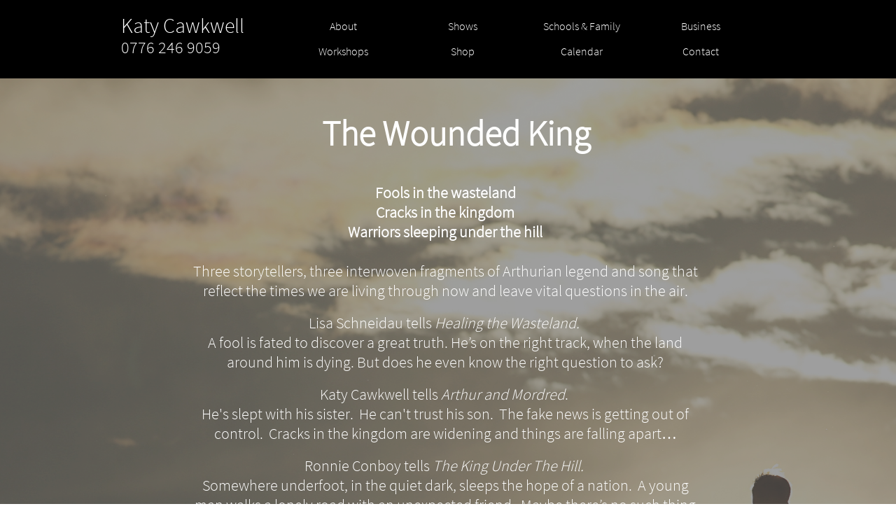

--- FILE ---
content_type: text/html
request_url: https://www.katycawkwell.co.uk/wounded-king
body_size: 8113
content:
<!DOCTYPE html PUBLIC "-//W3C//DTD XHTML 1.0 Transitional//EN" "http://www.w3.org/TR/xhtml1/DTD/xhtml1-transitional.dtd">
<html xmlns="http://www.w3.org/1999/xhtml">
<head>
<title>The Wounded King</title>
<meta http-equiv="Content-Type" content="text/html; charset=utf-8"/>
<meta http-equiv="X-UA-Compatible" content="IE=edge">
<meta name="SKYPE_TOOLBAR" content="SKYPE_TOOLBAR_PARSER_COMPATIBLE"/>
<meta name="HandheldFriendly" content="True" />
<meta name="MobileOptimized" content="1024" />
<meta name="viewport" content="width=1024" /> 
<link rel="shortcut icon" href="https://storage.googleapis.com/gator-users/user-788581/images/fav-a6cfcd25ec5542b78347832d5ea2f579/favicon.ico?v=fav-a6cfcd25ec5542b78347832d5ea2f579" type="image/x-icon" />
<link rel="icon" type="image/png" href="https://storage.googleapis.com/gator-users/user-788581/images/fav-a6cfcd25ec5542b78347832d5ea2f579/favicon-16x16.png?v=fav-a6cfcd25ec5542b78347832d5ea2f579" sizes="16x16">
<link rel="icon" type="image/png" href="https://storage.googleapis.com/gator-users/user-788581/images/fav-a6cfcd25ec5542b78347832d5ea2f579/favicon-32x32.png?v=fav-a6cfcd25ec5542b78347832d5ea2f579" sizes="32x32">
<link rel="icon" type="image/png" href="https://storage.googleapis.com/gator-users/user-788581/images/fav-a6cfcd25ec5542b78347832d5ea2f579/favicon-96x96.png?v=fav-a6cfcd25ec5542b78347832d5ea2f579" sizes="96x96">
<link rel="icon" type="image/png" href="https://storage.googleapis.com/gator-users/user-788581/images/fav-a6cfcd25ec5542b78347832d5ea2f579/favicon-160x160.png?v=fav-a6cfcd25ec5542b78347832d5ea2f579" sizes="160x160">
<link rel="icon" type="image/png" href="https://storage.googleapis.com/gator-users/user-788581/images/fav-a6cfcd25ec5542b78347832d5ea2f579/favicon-196x196.png?v=fav-a6cfcd25ec5542b78347832d5ea2f579" sizes="196x196">
<link rel="apple-touch-icon" href="https://storage.googleapis.com/gator-users/user-788581/images/fav-a6cfcd25ec5542b78347832d5ea2f579/apple-touch-icon.png?v=fav-a6cfcd25ec5542b78347832d5ea2f579" />
<link rel="apple-touch-icon" sizes="57x57" href="https://storage.googleapis.com/gator-users/user-788581/images/fav-a6cfcd25ec5542b78347832d5ea2f579/apple-touch-icon-57x57.png?v=fav-a6cfcd25ec5542b78347832d5ea2f579">
<link rel="apple-touch-icon" sizes="60x60" href="https://storage.googleapis.com/gator-users/user-788581/images/fav-a6cfcd25ec5542b78347832d5ea2f579/apple-touch-icon-60x60.png?v=fav-a6cfcd25ec5542b78347832d5ea2f579">
<link rel="apple-touch-icon" sizes="72x72" href="https://storage.googleapis.com/gator-users/user-788581/images/fav-a6cfcd25ec5542b78347832d5ea2f579/apple-touch-icon-72x72.png?v=fav-a6cfcd25ec5542b78347832d5ea2f579">
<link rel="apple-touch-icon" sizes="114x114" href="https://storage.googleapis.com/gator-users/user-788581/images/fav-a6cfcd25ec5542b78347832d5ea2f579/apple-touch-icon-114x114.png?v=fav-a6cfcd25ec5542b78347832d5ea2f579">
<link rel="apple-touch-icon" sizes="120x120" href="https://storage.googleapis.com/gator-users/user-788581/images/fav-a6cfcd25ec5542b78347832d5ea2f579/apple-touch-icon-120x120.png?v=fav-a6cfcd25ec5542b78347832d5ea2f579">
<link rel="apple-touch-icon" sizes="152x152" href="https://storage.googleapis.com/gator-users/user-788581/images/fav-a6cfcd25ec5542b78347832d5ea2f579/apple-touch-icon-152x152.png?v=fav-a6cfcd25ec5542b78347832d5ea2f579">
<meta name="msapplication-square70x70logo" content="https://storage.googleapis.com/gator-users/user-788581/images/fav-a6cfcd25ec5542b78347832d5ea2f579/mstile-70x70.png?v=fav-a6cfcd25ec5542b78347832d5ea2f579" />
<meta name="msapplication-square144x144logo" content="https://storage.googleapis.com/gator-users/user-788581/images/fav-a6cfcd25ec5542b78347832d5ea2f579/mstile-144x144.png?v=fav-a6cfcd25ec5542b78347832d5ea2f579" />
<meta name="msapplication-square150x150logo" content="https://storage.googleapis.com/gator-users/user-788581/images/fav-a6cfcd25ec5542b78347832d5ea2f579/mstile-150x150.png?v=fav-a6cfcd25ec5542b78347832d5ea2f579" />
<meta name="msapplication-wide310x150logo" content="https://storage.googleapis.com/gator-users/user-788581/images/fav-a6cfcd25ec5542b78347832d5ea2f579/mstile-310x150.png?v=fav-a6cfcd25ec5542b78347832d5ea2f579" />
<meta name="msapplication-square310x310logo" content="https://storage.googleapis.com/gator-users/user-788581/images/fav-a6cfcd25ec5542b78347832d5ea2f579/mstile-310x310.png?v=fav-a6cfcd25ec5542b78347832d5ea2f579" />


<meta name="twitter:card" content="summary"/>
<meta property="og:image" content="https://storage.googleapis.com/gator-sitethumbnails/site-676451/800x500.jpg"/>
<meta property="og:image:width" content="800"/>
<meta property="og:image:height" content="500"/>

<script type="text/javascript">
var _fc;window.getInsights=function(a,b){_fc||(_fc=a,a=null),window.AMInsights?(_fc&&(_fc(window.AMInsights),_fc=null),a&&a(window.AMInsights)):(b=b||25,setTimeout(function(){window.getInsights(a,2*b)},b))};
</script>
<script type="text/javascript" src="https://assets.mywebsitebuilder.com/assets/t.js?brand=Gator&v=g-202507311507277730" async></script>
<script type="text/javascript">
window.getInsights(function(insights){insights.init('10e00969-bab1-4d93-b83e-e4e73854f8aa');});
</script>

<link rel='stylesheet' type='text/css' href='https://components.mywebsitebuilder.com/g-202507311507277730/viewer-gator/viewer.css'/>

<script type='text/javascript'>
var PageData = {"baseAddress":"www.katycawkwell.co.uk","ServicesBasePath":"","isTablet":false,"siteSettings":{"doneFirstPublish":"true","enableColumnsGrid":"false","isFirstMobileUse":"true","paypalAccountId":"katycawkwell@gmail.com","PayPalcurrency":"GBP","showAlwaysColumnsGrid":"false"},"defaultAjaxPageID":"id1615905038415","PageNotFound":false};
var Global = {"FacebookAppID":null,"IsMobileView":false,"IsTabletView":false,"IsMobileClient":false,"CloudflareOptions":6,"SiteID":676451};
var SiteInformation = {"groupId":676451,"isPublished":false,"limitations":{"video":{"limitation":{"isLimited":true},"dialog":{"isDiscount":false}},"pages":{"limitation":{"isLimited":true},"dialog":{"isDiscount":false}},"ecommerce":{"limitation":{"isLimited":true},"dialog":{"isDiscount":false}},"publish":{"limitation":{"isLimited":true},"dialog":{"isDiscount":false}},"stats":{"limitation":{"isLimited":false},"dialog":{"isDiscount":false}},"storage":{"limitation":{"isLimited":true},"dialog":{"isDiscount":false}},"file":{"limitation":{"isLimited":true},"dialog":{"isDiscount":false}},"premium":{"limitation":{"isLimited":false},"dialog":{"isDiscount":false}},"mobile":{"limitation":{"isLimited":true},"dialog":{"isDiscount":false}},"newSites":{"limitation":{"isLimited":true},"dialog":{"isDiscount":false}},"favicon":{"limitation":{"isLimited":true},"dialog":{"isDiscount":false}},"embedded":{"limitation":{"isLimited":true},"dialog":{"isDiscount":false}},"bannerFeature":{"limitation":{"isLimited":false},"dialog":{"isDiscount":false},"iframeUrl":"https://components.mywebsitebuilder.com/gator/freebanner.html","iframeHeight":"66px"},"history":{"limitation":{"isLimited":true},"dialog":{"isDiscount":false}},"posts":{"limitation":{"isLimited":true},"dialog":{"isDiscount":false}},"hdvideo":{"limitation":{"isLimited":true},"dialog":{"isDiscount":false}},"totalPages":{"limitation":{"isLimited":true},"dialog":{"isDiscount":false}},"advancedStats":{"limitation":{"isLimited":false},"dialog":{"isDiscount":false}},"form":{"limitation":{"isLimited":true},"dialog":{"isDiscount":false}}},"isPremium":true,"isSaved":false,"siteType":0,"isTemplate":false,"baseVersion":"835587","isFirstSiteVersion":false,"hasSites":false,"storeInformation":{},"appMarketInformation":{}};
var Settings = {"UserStorageUrlsMap":{"2":"https://wzukusers.blob.core.windows.net/user-{0}/","6":"https://storage.googleapis.com/gator-users/user-{0}/","61":"https://storage.googleapis.com/gator-users/user-{0}/"},"WebzaiStorageUrlsMap":{"2":"https://wzuk.blob.core.windows.net/assets/","6":"https://storage.googleapis.com/wzuk/assets/"},"InsightsTrackerUrl":"https://assets.mywebsitebuilder.com/assets","GoogleMapsApiKey":"AIzaSyAhR-co3MjaIjV0wFjB6kdlW3H2KnCTYJU","RecaptchaSiteKey":"6LfwJUwUAAAAAES2R4Y3mpZmYr4a7ur4A0kFXNDr","StaticContentUrl":"https://webzaidev.blob.core.windows.net/","ServiceAddress":"https://editor.gator.com/","ApplicationRoot":"https://components.mywebsitebuilder.com/g-202507311507277730","Brand":40,"ApplicationDomain":"gator.com","YoutubeApiKey":"","InstagramClientId":"483843269120637","AppsIframeRoot":"https://components.mywebsitebuilder.com","AppVersion":"g-202507311507277730","DevelopmentMode":"","ServiceEndpoints":{"Store":{"EmbedApi":"https://embed.gator.com/dist/src/","PublicApi":"https://store-api.gator.com/v1/"},"Storage":null},"ImageProxy":"https://images.builderservices.io/s/?","DataProxy":"https://data.mywebsitebuilder.com","IsApiPartner":false,"BrandName":"Gator","RaygunSettings":null,"FreeBannerUrl":"https://components.mywebsitebuilder.com/gator/freebanner.html"};

</script>
<script src='https://components.mywebsitebuilder.com/g-202507311507277730/viewer/viewer.js' type='text/javascript'></script>

<script src='https://storage.googleapis.com/gator-users/user-788581/sites/676451/c726ec2ad78e40559081337ee576eaae/cf25699903914eec8bfccd2f754b2cd8.js?1760351795' type='text/javascript'></script>
<script src='https://storage.googleapis.com/gator-users/user-788581/sites/676451/c726ec2ad78e40559081337ee576eaae/8b44e10542e141e3a1f82959be589659.js?1760351795' type='text/javascript'></script>
<script src='https://storage.googleapis.com/gator-users/user-788581/sites/676451/c726ec2ad78e40559081337ee576eaae/1d12e4cde9ea4a9c9e3591856e031e2f.js?1760351795' type='text/javascript'></script>
<script type='text/javascript'>
var SiteFilesMap = {"page-1403784258535":"https://storage.googleapis.com/gator-users/user-788581/sites/676451/c726ec2ad78e40559081337ee576eaae/84c0d62f1ccb47cbb96fd0902516a456.js","page-1409002336558":"https://storage.googleapis.com/gator-users/user-788581/sites/676451/c726ec2ad78e40559081337ee576eaae/d8c1b93d5d2c41f0b45b1adfd61d5efe.js","page-1409002365220":"https://storage.googleapis.com/gator-users/user-788581/sites/676451/c726ec2ad78e40559081337ee576eaae/b9d7dff8bf66487bbdb4c38a51e2efd4.js","page-id1615844902827":"https://storage.googleapis.com/gator-users/user-788581/sites/676451/c726ec2ad78e40559081337ee576eaae/62af41a2b0c746df9258a3041882d931.js","page-id1615845116636":"https://storage.googleapis.com/gator-users/user-788581/sites/676451/c726ec2ad78e40559081337ee576eaae/a7d9235210514154a15bb3d69ee073f8.js","page-id1615845383614":"https://storage.googleapis.com/gator-users/user-788581/sites/676451/c726ec2ad78e40559081337ee576eaae/9d0419a5a58344e984a63a98ddc6dde3.js","page-id1615902386241":"https://storage.googleapis.com/gator-users/user-788581/sites/676451/c726ec2ad78e40559081337ee576eaae/6f39c372fcdf4f579a3d41eb96ad2b0a.js","page-id1615904458366":"https://storage.googleapis.com/gator-users/user-788581/sites/676451/c726ec2ad78e40559081337ee576eaae/7204473deb51485392cf24c1573ff77a.js","page-id1615905038415":"https://storage.googleapis.com/gator-users/user-788581/sites/676451/c726ec2ad78e40559081337ee576eaae/8b44e10542e141e3a1f82959be589659.js","page-id1615983452875":"https://storage.googleapis.com/gator-users/user-788581/sites/676451/c726ec2ad78e40559081337ee576eaae/5e71fc3beb5e4d2390082ffa675c0947.js","page-id1615984509335":"https://storage.googleapis.com/gator-users/user-788581/sites/676451/c726ec2ad78e40559081337ee576eaae/c14ec5981ef842a98f2705e625f69ec9.js","page-id1615986181906":"https://storage.googleapis.com/gator-users/user-788581/sites/676451/c726ec2ad78e40559081337ee576eaae/7b2e6f65657347389a4f6329e5753061.js","page-id1616073469857":"https://storage.googleapis.com/gator-users/user-788581/sites/676451/c726ec2ad78e40559081337ee576eaae/ea9e6ce2e24844e2a6334aa90a82042f.js","page-id1616533807661":"https://storage.googleapis.com/gator-users/user-788581/sites/676451/c726ec2ad78e40559081337ee576eaae/fb0db740efb04381a972228cdfec31b0.js","page-id1616535079182":"https://storage.googleapis.com/gator-users/user-788581/sites/676451/c726ec2ad78e40559081337ee576eaae/e908875209bd4b53b4d55192b3c9e5bd.js","page-id1616577678535":"https://storage.googleapis.com/gator-users/user-788581/sites/676451/c726ec2ad78e40559081337ee576eaae/7095e6b5308e428b988b03a026aaa5a2.js","page-id1639994287106":"https://storage.googleapis.com/gator-users/user-788581/sites/676451/c726ec2ad78e40559081337ee576eaae/a0789f33a47a4989adb3d2120184b000.js","page-id1727445696219":"https://storage.googleapis.com/gator-users/user-788581/sites/676451/c726ec2ad78e40559081337ee576eaae/8be6474b06f445b2a549bcef48e26da9.js","page-1409002357069":"https://storage.googleapis.com/gator-users/user-788581/sites/676451/c726ec2ad78e40559081337ee576eaae/52bb1fec0b7d45d8a2936385ed94bd6c.js","master-1343569893636":"https://storage.googleapis.com/gator-users/user-788581/sites/676451/c726ec2ad78e40559081337ee576eaae/1d12e4cde9ea4a9c9e3591856e031e2f.js","site-structure":"https://storage.googleapis.com/gator-users/user-788581/sites/676451/c726ec2ad78e40559081337ee576eaae/cf25699903914eec8bfccd2f754b2cd8.js"};
</script>


<style type="text/css"> #mobile-loading-screen, #desktop-loading-screen{position:absolute;left:0;top:0;right:0;bottom:0;z-index:100000000;background:white url('[data-uri]') center center no-repeat;} body.state-loading-mobile-viewer, body.state-loading-mobile-viewer .page-element, body.state-loading-mobile-viewer #body-element, body.state-loading-desktop-viewer, body.state-loading-desktop-viewer .page-element, body.state-loading-desktop-viewer #body-element{height:100%;width:100%;overflow-y:hidden !important;} </style>
<script type="text/javascript">
var DynamicPageContent = null;
var DBSiteMetaData = { "pagesStructureInformation":{"pagesData":{"1403784258535":{"metaTags":"","headerCode":"","footerCode":"","tags":[],"id":"1403784258535","pageID":null,"pid":null,"title":"Home","name":null,"pageTitle":"Katy Cawkwell Devon Storyteller","description":"Katy Cawkwell is a storyteller based near Exeter, Devon, UK.  Performances and workshops of myths, legends, history and Shakespeare for theatres, schools, festivals etc... Willing to travel to London, Bristol, Cardiff, Oxford and beyond.","keyWords":"Exeter Devon Storyteller Storytelling Schools Workshops Performance","index":1,"isHomePage":true,"shareStyle":true,"useNameASTitle":false,"supportsMobileStates":true,"urlAlias":"","useNameASUrl":false,"useDefaultTitle":false,"masterPageListName":"","masterPageType":"","isSearchEngineDisabled":false,"menu":{"isDesktopDisabled":true,"isMobileDisabled":false}},"1409002336558":{"metaTags":"","headerCode":"","footerCode":"","tags":[],"id":"1409002336558","pageID":null,"pid":null,"title":"About","name":null,"pageTitle":"","description":"","keyWords":"","index":2,"isHomePage":false,"shareStyle":true,"useNameASTitle":true,"supportsMobileStates":true,"urlAlias":"about","useNameASUrl":true,"useDefaultTitle":false,"masterPageListName":"","masterPageType":"","isSearchEngineDisabled":false},"1409002357069":{"metaTags":"","headerCode":"","footerCode":"","tags":[],"id":"1409002357069","pageID":null,"pid":null,"title":"Calendar","name":null,"pageTitle":"Gallery","description":"","keyWords":"","index":18,"isHomePage":false,"shareStyle":true,"useNameASTitle":false,"supportsMobileStates":true,"urlAlias":"calendar","useNameASUrl":true,"useDefaultTitle":false,"masterPageListName":"","masterPageType":"","isSearchEngineDisabled":false},"1409002365220":{"metaTags":"","headerCode":"","footerCode":"","tags":[],"id":"1409002365220","pageID":null,"pid":null,"title":"Contact","name":null,"pageTitle":"","description":"","keyWords":"","index":19,"isHomePage":false,"shareStyle":true,"useNameASTitle":true,"supportsMobileStates":true,"urlAlias":"contact","useNameASUrl":true,"useDefaultTitle":false,"masterPageListName":"","masterPageType":"","isSearchEngineDisabled":false},"id1615844902827":{"metaTags":"","headerCode":"","footerCode":"","tags":[],"id":"id1615844902827","pageID":null,"pid":null,"title":"Shows","name":null,"pageTitle":"Katy Cawkwell performance storytelling for adults","description":"Katy Cawkwell creates and performs storytelling shows","keyWords":"Performance storytelling storyteller myth legend","index":3,"isHomePage":false,"shareStyle":false,"useNameASTitle":false,"supportsMobileStates":true,"urlAlias":"shows","useNameASUrl":true,"useDefaultTitle":false,"masterPageListName":"","masterPageType":"","isSearchEngineDisabled":false},"id1615845116636":{"metaTags":"","headerCode":"","footerCode":"","tags":[],"id":"id1615845116636","pageID":null,"pid":null,"title":"Shop","name":null,"pageTitle":"","description":"","keyWords":"","index":17,"isHomePage":false,"shareStyle":false,"useNameASTitle":false,"supportsMobileStates":true,"urlAlias":"shop","useNameASUrl":true,"useDefaultTitle":false,"masterPageListName":"","masterPageType":"","isSearchEngineDisabled":false},"id1615845383614":{"metaTags":"","headerCode":"","footerCode":"","tags":[],"id":"id1615845383614","pageID":null,"pid":null,"title":"Workshops","name":null,"pageTitle":"","description":"","keyWords":"","index":16,"isHomePage":false,"shareStyle":false,"useNameASTitle":false,"supportsMobileStates":true,"urlAlias":"workshops","useNameASUrl":true,"useDefaultTitle":false,"masterPageListName":"","masterPageType":"","isSearchEngineDisabled":false},"id1615902386241":{"metaTags":"","headerCode":"","footerCode":"","tags":[],"id":"id1615902386241","pageID":null,"pid":null,"title":"Tristan & Iseult","name":null,"pageTitle":"Tristan and Iseult","description":"Katy Cawkwell tells romance of Tristan & Iseult, spanning the three kingdoms of Cornwall, Brittany and Ireland","keyWords":"Love story romance Tristan Iseult Cornish Breton legend storytelling","index":4,"isHomePage":false,"shareStyle":false,"useNameASTitle":false,"supportsMobileStates":true,"urlAlias":"tristan","useNameASUrl":false,"useDefaultTitle":false,"masterPageListName":"","masterPageType":"","isSearchEngineDisabled":false},"id1615904458366":{"metaTags":"","headerCode":"","footerCode":"","tags":[],"id":"id1615904458366","pageID":null,"pid":null,"title":"Iron Teeth, Eaten Heart","name":null,"pageTitle":"","description":"","keyWords":"","index":7,"isHomePage":false,"shareStyle":false,"useNameASTitle":false,"supportsMobileStates":true,"urlAlias":"iron-teeth","useNameASUrl":false,"useDefaultTitle":false,"masterPageListName":"","masterPageType":"","isSearchEngineDisabled":false},"id1615905038415":{"metaTags":"","headerCode":"","footerCode":"","tags":[],"id":"id1615905038415","pageID":null,"pid":null,"title":"The Wounded King","name":null,"pageTitle":"","description":"","keyWords":"","index":8,"isHomePage":false,"shareStyle":false,"useNameASTitle":false,"supportsMobileStates":true,"urlAlias":"wounded-king","useNameASUrl":false,"useDefaultTitle":false,"masterPageListName":"","masterPageType":"","isSearchEngineDisabled":false},"id1615983452875":{"metaTags":"","headerCode":"","footerCode":"","tags":[],"id":"id1615983452875","pageID":null,"pid":null,"title":"Rhiannon","name":null,"pageTitle":"","description":"","keyWords":"","index":9,"isHomePage":false,"shareStyle":false,"useNameASTitle":false,"supportsMobileStates":true,"urlAlias":"rhiannon","useNameASUrl":true,"useDefaultTitle":false,"masterPageListName":"","masterPageType":"","isSearchEngineDisabled":false},"id1615984509335":{"metaTags":"","headerCode":"","footerCode":"","tags":[],"id":"id1615984509335","pageID":null,"pid":null,"title":"The Falcon Bride","name":null,"pageTitle":"","description":"","keyWords":"","index":10,"isHomePage":false,"shareStyle":false,"useNameASTitle":false,"supportsMobileStates":true,"urlAlias":"falcon-bride","useNameASUrl":false,"useDefaultTitle":false,"masterPageListName":"","masterPageType":"","isSearchEngineDisabled":false},"id1615986181906":{"metaTags":"","headerCode":"","footerCode":"","tags":[],"id":"id1615986181906","pageID":null,"pid":null,"title":"Schools & Family","name":null,"pageTitle":"Storytelling in Schools Storyteller for Schools","description":"Katy Cawkwell has been storytelling in schools for nearly 25 years.  She can offer a wide range of performances and workshops","keyWords":"Storytelling Storyteller Education Schools School Greek myths Norse legend Mayflower Shakespeare Tempest Macbeth Twelfth Night Workshops","index":12,"isHomePage":false,"shareStyle":false,"useNameASTitle":false,"supportsMobileStates":true,"urlAlias":"schools-family","useNameASUrl":true,"useDefaultTitle":false,"masterPageListName":"","masterPageType":"","isSearchEngineDisabled":false},"id1616073469857":{"metaTags":"","headerCode":"","footerCode":"","tags":[],"id":"id1616073469857","pageID":null,"pid":null,"title":"Business","name":null,"pageTitle":"Storytelling for Business and Organisations","description":"Katy Cawkwell has been storytelling in businesses and organisations for over 20 years","keyWords":"Storytelling in Business Organisations Workshops","index":15,"isHomePage":false,"shareStyle":false,"useNameASTitle":false,"supportsMobileStates":true,"urlAlias":"business","useNameASUrl":true,"useDefaultTitle":false,"masterPageListName":"","masterPageType":"","isSearchEngineDisabled":false},"id1616533807661":{"metaTags":"","headerCode":"","footerCode":"","tags":[],"id":"id1616533807661","pageID":null,"pid":null,"title":"Kingdom of the Heart","name":null,"pageTitle":"","description":"","keyWords":"","index":11,"isHomePage":false,"shareStyle":false,"useNameASTitle":false,"supportsMobileStates":true,"urlAlias":"kingdom-of-the-heart","useNameASUrl":true,"useDefaultTitle":false,"masterPageListName":"","masterPageType":"","isSearchEngineDisabled":false,"menu":{"isDesktopDisabled":false,"isMobileDisabled":false}},"id1616535079182":{"metaTags":"","headerCode":"","footerCode":"","tags":[],"id":"id1616535079182","pageID":null,"pid":null,"title":"Shakespeare Retold","name":null,"pageTitle":"","description":"","keyWords":"","index":13,"isHomePage":false,"shareStyle":false,"useNameASTitle":false,"supportsMobileStates":true,"urlAlias":"shakespeare","useNameASUrl":false,"useDefaultTitle":false,"masterPageListName":"","masterPageType":"","isSearchEngineDisabled":false,"menu":{"isDesktopDisabled":false,"isMobileDisabled":false}},"id1616577678535":{"metaTags":"","headerCode":"","footerCode":"","tags":[],"id":"id1616577678535","pageID":null,"pid":null,"title":"Storytelling in the Classroom","name":null,"pageTitle":"","description":"","keyWords":"","index":14,"isHomePage":false,"shareStyle":false,"useNameASTitle":false,"supportsMobileStates":true,"urlAlias":"storytelling-in-the-classroom","useNameASUrl":true,"useDefaultTitle":false,"masterPageListName":"","masterPageType":"","isSearchEngineDisabled":false,"menu":{"isDesktopDisabled":false,"isMobileDisabled":false}},"id1639994287106":{"metaTags":"","headerCode":"","footerCode":"","tags":[],"id":"id1639994287106","pageID":null,"pid":null,"title":"Wild Visions (Artemis)","name":null,"pageTitle":"","description":"","keyWords":"","index":5,"isHomePage":false,"shareStyle":false,"useNameASTitle":false,"supportsMobileStates":true,"urlAlias":"wild-visions-artemis","useNameASUrl":true,"useDefaultTitle":false,"masterPageListName":"","masterPageType":"","isSearchEngineDisabled":false},"id1727445696219":{"metaTags":"","headerCode":"","footerCode":"","tags":[],"id":"id1727445696219","pageID":null,"pid":null,"title":"Lilith","name":null,"pageTitle":"","description":"","keyWords":"","index":6,"isHomePage":false,"shareStyle":false,"useNameASTitle":false,"supportsMobileStates":true,"urlAlias":"lilith","useNameASUrl":true,"useDefaultTitle":false,"masterPageListName":"","masterPageType":"","isSearchEngineDisabled":false}},"pagesHierarchies": {"id1615844902827":["id1615902386241","id1615904458366","id1615905038415","id1615983452875","id1615984509335","id1616533807661","id1639994287106","id1727445696219"],"id1615986181906":["id1616535079182","id1616577678535"]}},"siteStructureInformation":{"masterPages": {"1343569893636":{"pagesIDs":["1403784258535","1409002336558","1409002357069","1409002365220","id1615844902827","id1615845116636","id1615845383614","id1615902386241","id1615904458366","id1615905038415","id1615983452875","id1615984509335","id1615986181906","id1616073469857","id1616533807661","id1616535079182","id1616577678535","id1639994287106","id1727445696219"]}},"listsInformation": {}} };
var TemporaryImages = [];
Viewer.initialize();
</script>
</head>
<body class="state-loading-desktop-viewer">
<div id="desktop-loading-screen"></div>


<div id="body-element"></div>

</body>
</html>

